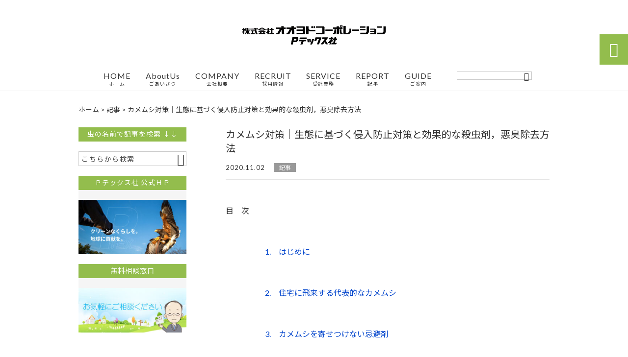

--- FILE ---
content_type: text/html; charset=UTF-8
request_url: https://oyodo-pmp.com/contents/pentatomidae/
body_size: 12500
content:
<!DOCTYPE html>
<html lang="ja">
<head>
<meta charset="UTF-8" />
<meta name="viewport" content="width=device-width,initial-scale=1">
<meta name="format-detection" content="telephone=no">
<link rel="pingback" href="https://oyodo-pmp.com/jetb/xmlrpc.php" />
<link rel="shortcut icon" href="https://oyodo-pmp.com/jetb/wp-content/uploads/2021/02/favicon.ico" />
<link rel="apple-touch-icon" href="https://oyodo-pmp.com/jetb/wp-content/uploads/2021/02/oyodo-rogo.png">
<!--▼-追加CSS-▼-->

<title>カメムシ対策｜生態に基づく侵入防止対策と効果的な殺虫剤，悪臭除去方法 &#8211; 害虫・害鳥獣を安全に対策します｜株式会社 オオヨドコーポレーション Ｐテックス社</title>
<link rel='dns-prefetch' href='//yubinbango.github.io' />
<link rel='dns-prefetch' href='//static.addtoany.com' />
<link rel='dns-prefetch' href='//fonts.googleapis.com' />
<link rel='dns-prefetch' href='//s.w.org' />
<link rel="alternate" type="application/rss+xml" title="害虫・害鳥獣を安全に対策します｜株式会社 オオヨドコーポレーション Ｐテックス社 &raquo; フィード" href="https://oyodo-pmp.com/feed/" />
<link rel="alternate" type="application/rss+xml" title="害虫・害鳥獣を安全に対策します｜株式会社 オオヨドコーポレーション Ｐテックス社 &raquo; コメントフィード" href="https://oyodo-pmp.com/comments/feed/" />
		<script type="text/javascript">
			window._wpemojiSettings = {"baseUrl":"https:\/\/s.w.org\/images\/core\/emoji\/13.0.1\/72x72\/","ext":".png","svgUrl":"https:\/\/s.w.org\/images\/core\/emoji\/13.0.1\/svg\/","svgExt":".svg","source":{"concatemoji":"https:\/\/oyodo-pmp.com\/jetb\/wp-includes\/js\/wp-emoji-release.min.js?ver=5.6.2"}};
			!function(e,a,t){var n,r,o,i=a.createElement("canvas"),p=i.getContext&&i.getContext("2d");function s(e,t){var a=String.fromCharCode;p.clearRect(0,0,i.width,i.height),p.fillText(a.apply(this,e),0,0);e=i.toDataURL();return p.clearRect(0,0,i.width,i.height),p.fillText(a.apply(this,t),0,0),e===i.toDataURL()}function c(e){var t=a.createElement("script");t.src=e,t.defer=t.type="text/javascript",a.getElementsByTagName("head")[0].appendChild(t)}for(o=Array("flag","emoji"),t.supports={everything:!0,everythingExceptFlag:!0},r=0;r<o.length;r++)t.supports[o[r]]=function(e){if(!p||!p.fillText)return!1;switch(p.textBaseline="top",p.font="600 32px Arial",e){case"flag":return s([127987,65039,8205,9895,65039],[127987,65039,8203,9895,65039])?!1:!s([55356,56826,55356,56819],[55356,56826,8203,55356,56819])&&!s([55356,57332,56128,56423,56128,56418,56128,56421,56128,56430,56128,56423,56128,56447],[55356,57332,8203,56128,56423,8203,56128,56418,8203,56128,56421,8203,56128,56430,8203,56128,56423,8203,56128,56447]);case"emoji":return!s([55357,56424,8205,55356,57212],[55357,56424,8203,55356,57212])}return!1}(o[r]),t.supports.everything=t.supports.everything&&t.supports[o[r]],"flag"!==o[r]&&(t.supports.everythingExceptFlag=t.supports.everythingExceptFlag&&t.supports[o[r]]);t.supports.everythingExceptFlag=t.supports.everythingExceptFlag&&!t.supports.flag,t.DOMReady=!1,t.readyCallback=function(){t.DOMReady=!0},t.supports.everything||(n=function(){t.readyCallback()},a.addEventListener?(a.addEventListener("DOMContentLoaded",n,!1),e.addEventListener("load",n,!1)):(e.attachEvent("onload",n),a.attachEvent("onreadystatechange",function(){"complete"===a.readyState&&t.readyCallback()})),(n=t.source||{}).concatemoji?c(n.concatemoji):n.wpemoji&&n.twemoji&&(c(n.twemoji),c(n.wpemoji)))}(window,document,window._wpemojiSettings);
		</script>
		<style type="text/css">
img.wp-smiley,
img.emoji {
	display: inline !important;
	border: none !important;
	box-shadow: none !important;
	height: 1em !important;
	width: 1em !important;
	margin: 0 .07em !important;
	vertical-align: -0.1em !important;
	background: none !important;
	padding: 0 !important;
}
</style>
	<link rel='stylesheet' id='colorbox-theme1-css'  href='https://oyodo-pmp.com/jetb/wp-content/plugins/jquery-colorbox/themes/theme1/colorbox.css?ver=4.6.2' type='text/css' media='screen' />
<link rel='stylesheet' id='wp-block-library-css'  href='https://oyodo-pmp.com/jetb/wp-includes/css/dist/block-library/style.min.css?ver=5.6.2' type='text/css' media='all' />
<link rel='stylesheet' id='biz-cal-style-css'  href='https://oyodo-pmp.com/jetb/wp-content/plugins/biz-calendar/biz-cal.css?ver=2.2.0' type='text/css' media='all' />
<link rel='stylesheet' id='style-sheet-css'  href='https://oyodo-pmp.com/jetb/wp-content/themes/jet-cms14-d/style.css?ver=5.6.2' type='text/css' media='all' />
<link rel='stylesheet' id='JetB_press-fonts-css'  href='https://fonts.googleapis.com/css?family=Open+Sans:400italic,700italic,400,700&#038;subset=latin,latin-ext' type='text/css' media='all' />
<link rel='stylesheet' id='wp-pagenavi-css'  href='https://oyodo-pmp.com/jetb/wp-content/plugins/wp-pagenavi/pagenavi-css.css?ver=2.70' type='text/css' media='all' />
<link rel='stylesheet' id='tablepress-default-css'  href='https://oyodo-pmp.com/jetb/wp-content/plugins/tablepress/css/default.min.css?ver=1.14' type='text/css' media='all' />
<link rel='stylesheet' id='addtoany-css'  href='https://oyodo-pmp.com/jetb/wp-content/plugins/add-to-any/addtoany.min.css?ver=1.16' type='text/css' media='all' />
<link rel="https://api.w.org/" href="https://oyodo-pmp.com/wp-json/" /><link rel="alternate" type="application/json" href="https://oyodo-pmp.com/wp-json/wp/v2/posts/1500" /><link rel="EditURI" type="application/rsd+xml" title="RSD" href="https://oyodo-pmp.com/jetb/xmlrpc.php?rsd" />
<link rel="wlwmanifest" type="application/wlwmanifest+xml" href="https://oyodo-pmp.com/jetb/wp-includes/wlwmanifest.xml" /> 
<meta name="generator" content="WordPress 5.6.2" />
<link rel="canonical" href="https://oyodo-pmp.com/contents/pentatomidae/" />
<link rel='shortlink' href='https://oyodo-pmp.com/?p=1500' />
<link rel="alternate" type="application/json+oembed" href="https://oyodo-pmp.com/wp-json/oembed/1.0/embed?url=https%3A%2F%2Foyodo-pmp.com%2Fcontents%2Fpentatomidae%2F" />
<link rel="alternate" type="text/xml+oembed" href="https://oyodo-pmp.com/wp-json/oembed/1.0/embed?url=https%3A%2F%2Foyodo-pmp.com%2Fcontents%2Fpentatomidae%2F&#038;format=xml" />

<link rel="stylesheet" href="https://oyodo-pmp.com/jetb/wp-content/plugins/count-per-day/counter.css" type="text/css" />
<link rel="icon" href="https://oyodo-pmp.com/jetb/wp-content/uploads/2021/02/cropped-oyodo-rogo-32x32.png" sizes="32x32" />
<link rel="icon" href="https://oyodo-pmp.com/jetb/wp-content/uploads/2021/02/cropped-oyodo-rogo-192x192.png" sizes="192x192" />
<link rel="apple-touch-icon" href="https://oyodo-pmp.com/jetb/wp-content/uploads/2021/02/cropped-oyodo-rogo-180x180.png" />
<meta name="msapplication-TileImage" content="https://oyodo-pmp.com/jetb/wp-content/uploads/2021/02/cropped-oyodo-rogo-270x270.png" />
		<style type="text/css" id="wp-custom-css">
			p {
    font-size: 16px;
}
		</style>
		
<link rel="stylesheet" href="https://code.ionicframework.com/ionicons/2.0.1/css/ionicons.min.css">
<link rel="stylesheet" href="https://cdn.jsdelivr.net/npm/yakuhanjp@3.2.0/dist/css/yakuhanjp.min.css">
<link rel="stylesheet" href="https://jetb.co.jp/ec-king/common/css/slick.css" type="text/css" />
<link rel="stylesheet" href="https://jetb.co.jp/ec-king/common/css/slick-theme.css" type="text/css" />
<link rel="stylesheet" href="https://jetb.co.jp/ec-king/common/css/jquery.mCustomScrollbar.css" type="text/css" />


<link rel="stylesheet" href="https://jetb.co.jp/ec-king/common/css/modal.css" type="text/css" />
<link rel="stylesheet" href="https://jetb.co.jp/ec-king/tpl_d/css/common.css" type="text/css" />
<link rel="stylesheet" href="https://jetb.co.jp/ec-king/tpl_d/css/media.css" type="text/css" />
<link rel="stylesheet" href="https://oyodo-pmp.com/jetb/wp-content/themes/jet-cms14-d/Jet_Tpl_style.css" type="text/css" />
<link rel="stylesheet" href="https://oyodo-pmp.com/jetb/wp-content/themes/jet-cms14-d/custom/custom.css" type="text/css" />
<!-- Google tag (gtag.js) -->
<script async src="https://www.googletagmanager.com/gtag/js?id=G-YVNM3BQZBP"></script>
<script>
  window.dataLayer = window.dataLayer || [];
  function gtag(){dataLayer.push(arguments);}
  gtag('js', new Date());

  gtag('config', 'G-YVNM3BQZBP');
  gtag('config', 'UA-172011516-11');
</script>
</head>

<body class="post-template-default single single-post postid-1500 single-format-standard metaslider-plugin" ontouchstart="">

	<div id="top" class="allwrapper tpl_d gthc">
		<header id="upper" class="head_bg cf">
			<h1 class="logo">
				<a href="https://oyodo-pmp.com/">
					<img src="https://oyodo-pmp.com/jetb/wp-content/uploads/2020/07/oyodo-rogo_k.png" alt="害虫・害鳥獣を安全に対策します｜株式会社 オオヨドコーポレーション Ｐテックス社 害虫対策・有害鳥獣対策の総合力で選ばれて60年。食品工場，神社仏閣，一般住宅など現場に応じて安全に対策します。シロアリ，キクイムシ，トコジラミ，ハト，カラス，コウモリ，ハクビシン等でお困りの際はお任せください。ご相談のみでも結構です。どうぞお気軽にお問い合わせください。">
				</a>
			</h1>
			<div class="menu-trigger">
				<div class="trigger_wrap">
					<span></span>
					<span></span>
					<span></span>
				</div>
				<p>menu</p>
			</div>
			<nav class="g_nav g_nav_sp cf">
				<ul id="menu-menu1" class="g_nav_menu menu"><li><a href="https://oyodo-pmp.com/">HOME<span>ホーム</span></a></li>
<li><a href="https://oyodo-pmp.com/about/">AboutUs<span>ごあいさつ</span></a></li>
<li><a href="https://oyodo-pmp.com/company/">COMPANY<span>会社概要</span></a></li>
<li><a href="https://oyodo-pmp.com/recruitment/">RECRUIT<span>採用情報</span></a></li>
<li><a href="https://oyodo-pmp.com/service/">SERVICE<span>受託業務</span></a>
<ul class="sub-menu">
	<li><a href="https://oyodo-pmp.com/feature_list/">防蟲事業部の強み</a></li>
</ul>
</li>
<li><a href="https://oyodo-pmp.com/blog/">REPORT<span>記事</span></a></li>
<li><a href="https://oyodo-pmp.com/guide/">GUIDE<span>ご案内</span></a>
<ul class="sub-menu">
	<li><a href="https://oyodo-pmp.com/guide/faq/">よくあるご質問</a></li>
	<li><a href="https://oyodo-pmp.com/guide/privacy/">プライバシーポリシー</a></li>
	<li><a href="https://oyodo-pmp.com/guide/law/">特定商取引に基づく表記</a></li>
</ul>
</li>
</ul>			</nav>
			<p class="btn-search" class="sp">&#xf2f5;</p>
			<div class="header-search l-absolute">
				<form action="https://oyodo-pmp.com/" method="get" id="jet_searchform-header_sp">
					<input id="jet_searchBtn_header_sp" type="submit" name="searchBtn" value="&#xf2f5;" />
					<input id="jet_keywords_header_sp" type="text" name="s" placeholder="" />
				</form>
			</div>

			<nav class="g_nav g_nav_pc cf">
				<h1 class="logo_2">
					<a href="https://oyodo-pmp.com/">
						<img src="https://oyodo-pmp.com/jetb/wp-content/uploads/2020/07/oyodo-rogo_k.png" alt="害虫・害鳥獣を安全に対策します｜株式会社 オオヨドコーポレーション Ｐテックス社 害虫対策・有害鳥獣対策の総合力で選ばれて60年。食品工場，神社仏閣，一般住宅など現場に応じて安全に対策します。シロアリ，キクイムシ，トコジラミ，ハト，カラス，コウモリ，ハクビシン等でお困りの際はお任せください。ご相談のみでも結構です。どうぞお気軽にお問い合わせください。">
					</a>
				</h1>

				<ul id="menu-menu1-1" class="g_nav_menu menu"><li><a href="https://oyodo-pmp.com/">HOME<span>ホーム</span></a></li>
<li><a href="https://oyodo-pmp.com/about/">AboutUs<span>ごあいさつ</span></a></li>
<li><a href="https://oyodo-pmp.com/company/">COMPANY<span>会社概要</span></a></li>
<li><a href="https://oyodo-pmp.com/recruitment/">RECRUIT<span>採用情報</span></a></li>
<li><a href="https://oyodo-pmp.com/service/">SERVICE<span>受託業務</span></a>
<ul class="sub-menu">
	<li><a href="https://oyodo-pmp.com/feature_list/">防蟲事業部の強み</a></li>
</ul>
</li>
<li><a href="https://oyodo-pmp.com/blog/">REPORT<span>記事</span></a></li>
<li><a href="https://oyodo-pmp.com/guide/">GUIDE<span>ご案内</span></a>
<ul class="sub-menu">
	<li><a href="https://oyodo-pmp.com/guide/faq/">よくあるご質問</a></li>
	<li><a href="https://oyodo-pmp.com/guide/privacy/">プライバシーポリシー</a></li>
	<li><a href="https://oyodo-pmp.com/guide/law/">特定商取引に基づく表記</a></li>
</ul>
</li>
</ul>
				<form action="https://oyodo-pmp.com/" method="get" id="jet_searchform_on">
					<input id="jet_searchBtn_on" type="submit" name="searchBtn" value="&#xf2f5;" />
					<input id="jet_keywords_on" type="text" name="s" placeholder="" />
				</form>

				<p class="btn-search">&#xf2f5;</p>
				<div class="header-search l-absolute">
					<form action="https://oyodo-pmp.com/" method="get" id="jet_searchform-header">
						<input id="jet_searchBtn_header" type="submit" name="searchBtn" value="&#xf2f5;" />
						<input id="jet_keywords_header" type="text" name="s" placeholder="" />
					</form>
				</div>
			</nav>


		</header>
<!--single-->
<div id="blog_area">
<!--▼▼▼▼コンテンツエリア▼▼▼▼-->
  <div class="breadcrumbs">
    <div class="breadcrumbs_inner">
      <!-- Breadcrumb NavXT 7.2.0 -->
<span property="itemListElement" typeof="ListItem"><a property="item" typeof="WebPage" title="害虫・害鳥獣を安全に対策します｜株式会社 オオヨドコーポレーション Ｐテックス社へ移動" href="https://oyodo-pmp.com" class="home"><span property="name">ホーム</span></a><meta property="position" content="1"></span> &gt; <span property="itemListElement" typeof="ListItem"><a property="item" typeof="WebPage" title="記事のカテゴリーアーカイブへ移動" href="https://oyodo-pmp.com/category/contents/" class="taxonomy category"><span property="name">記事</span></a><meta property="position" content="2"></span> &gt; <span property="itemListElement" typeof="ListItem"><span property="name">カメムシ対策｜生態に基づく侵入防止対策と効果的な殺虫剤，悪臭除去方法</span><meta property="position" content="3"></span>    </div>
  </div>
  
<div class="inner cf">
	<main id="blog_cont">
		<article class="blog_box">
			
			<header class="blog_entry">
				<h1>カメムシ対策｜生態に基づく侵入防止対策と効果的な殺虫剤，悪臭除去方法</h1>
				<time class="day_entry">2020.11.02</time>
				<p class="cat_entry"><a href="https://oyodo-pmp.com/category/contents/" rel="tag">記事</a></p>
			</header>

			<div class="blog_text the_text">
				<p>&nbsp;</p>
<p id="L0">目　次</p>
<p>&nbsp;</p>
<ol class="page-contents">
<li style="list-style-type: none;">
<ol class="page-contents">
<li>
        <a class="hd" href="#L1"><br />
          <span style="color: #0044cc;">1.　はじめに</span><br />
        </a>
      </li>
</ol>
</li>
</ol>
<p>&nbsp;</p>
<ol class="page-contents">
<li style="list-style-type: none;">
<ol class="page-contents">
<li>
        <a class="hd" href="#L2"><br />
          <span style="color: #0044cc;">2.　住宅に飛来する代表的なカメムシ</span><br />
        </a>
      </li>
</ol>
</li>
</ol>
<p>&nbsp;</p>
<ol class="page-contents">
<li style="list-style-type: none;">
<ol class="page-contents">
<li>
        <a class="hd" href="#L3"><br />
          <span style="color: #0044cc;">3.　カメムシを寄せつけない忌避剤</span><br />
        </a>
      </li>
</ol>
</li>
</ol>
<p>&nbsp;</p>
<ol class="page-contents">
<li style="list-style-type: none;">
<ol class="page-contents">
<li>
        <a class="hd" href="#L4"><br />
          <span style="color: #0044cc;">4.　カメムシ対策に効果的な殺虫剤</span><br />
        </a>
      </li>
</ol>
</li>
</ol>
<p>&nbsp;</p>
<ol class="page-contents">
<li style="list-style-type: none;">
<ol class="page-contents">
<li>
        <a class="hd" href="#L5"><br />
          <span style="color: #0044cc;">5.　カメムシの悪臭を防ぐ捕獲方法</span><br />
        </a>
      </li>
</ol>
</li>
</ol>
<p>&nbsp;</p>
<ol class="page-contents">
<li style="list-style-type: none;">
<ol class="page-contents">
<li>
        <a class="hd" href="#L6"><br />
          <span style="color: #0044cc;">6.　悪臭が付着した時の除去方法</span><br />
        </a>
      </li>
</ol>
</li>
</ol>
<p>&nbsp;</p>
<p>&nbsp;</p>
<h2 class="deco_A" id="L1">　はじめに</h2>
<p>&nbsp;</p>
<p>このページでは<br />
  <strong>カメムシの生態に基づいた飛来防止と侵入防止対策</strong>についてご紹介しています。カメムシに効果的な殺虫剤やアロマオイル、悪臭を放たれない安全なカメムシの捕獲方法、カメムシの悪臭の付いた皮膚等の臭い除去方法についてまとめています。カメムシが冬眠から覚める春（4月）と集団越冬する秋（10月）は、特にクサギカメムシとスコットカメムシの飛来が増加します。ご注意ください。
</p>
<p>&nbsp;</p>
<p>
  <a class="hd" href="#L0">目次へ </a>
</p>
<p>&nbsp;</p>
<p>&nbsp;</p>
<h2 class="deco_A" id="L2">　住宅に飛来する代表的なカメムシ</h2>
<p>&nbsp;</p>
<p>カメムシは開けた空間を好んで飛翔し、白色や黄色など光をよく反射する物体に誘引され飛来します。山間部に多いクサギカメムシは、9月から11月にかけて、9時30分頃から正午をピークに14時30分頃にかけて活発に飛翔します。次いで多く見られるスコットカメムシは、14時頃に活発に飛来します。平野部で大豆畑から飛んで来るマルカメムシは、14時以降から16時30分頃にかけて活発に飛翔します。</p>
<p>&nbsp;</p>
<p>洗濯物を直射日光に当てて干すときは、早朝～10時頃までとし、それ以外は日光を当てずに干すか室内干しします。</p>
<p>&nbsp;</p>
<p>
  <a class="hd" href="#L0">目次へ </a>
</p>
<p>&nbsp;</p>
<p>&nbsp;</p>
<h2 class="deco_A" id="L3">　カメムシを寄せつけない忌避剤</h2>
<p>&nbsp;</p>
<p>カメムシは柑橘類の皮に含まれるd-リモネンを嫌います。</p>
<p>洗濯物を干すときにアロマオイルを焚くなどして飛来を防ぐのが効果的です。</p>
<p>おススメは オレンジスイート(d-ﾘﾓﾈﾝ)です。　穏やかな香りで長続きします。</p>
<p>&nbsp;</p>
<p>カメムシ対策とはいえアロマオイルの活用にはディフューザーにもこだわりたいものです。</p>
<p>デザインだけでなくメンテナンス性も考えて選んでください。</p>
<p>火を使わず安心して利用できる超音波式がおすすめです。</p>
<p>&nbsp;</p>
<p>その他、自家製忌避材としては、グレープフルーツやオレンジの外皮5個分をミキサーで粉砕し、芋焼酎を加えてミカン焼酎をつくります。残渣を濾した原液をスプレーなどで外壁などよく集まる場所に噴き付けます。 この方法、・・・地味ながら多くのお客様から 「ほんとにいなくなった！」と喜ばれています！</p>
<p>白いプラスチックや発泡スチロールは黄色く変色したり変形したりするため、噴霧しないでください。</p>
<p>&nbsp;</p>
<p>
  <a class="hd" href="#L0">目次へ </a>
</p>
<p>&nbsp;</p>
<p>&nbsp;</p>
<h2 class="deco_A" id="L4">　カメムシ対策に効果的な殺虫剤</h2>
<p>&nbsp;</p>
<p>カメムシの飛来侵入を防ぐには、合成ピレスロイド系の殺虫剤をおすすめします。</p>
<p>窓枠，窓ガラス，ベランダの柵に吹き付けることで最大1ヵ月ほど侵入を防ぎます。</p>
<p>毎日のようにカメムシが飛来する時に効果的です。</p>
<p>&nbsp;</p>
<p>その他、スプレー殺虫剤で直接駆除する場合は、カメムシの背中側よりも腹側を狙い撃ちした方が、より短時間で殺虫できます。背中側に噴霧した時で、致死までに1～3分かかるところ、腹側では15～30秒で致死します。</p>
<p>&nbsp;</p>
<p>
  <a class="hd" href="#L0">目次へ </a>
</p>
<p>&nbsp;</p>
<p>&nbsp;</p>
<h2 class="deco_A" id="L5">　カメムシの悪臭を防ぐ捕獲方法</h2>
<p>&nbsp;</p>
<p>室内に侵入したカメムシを除去するには、ガムテープで、虫の背中全体に張り付くよう(翅が開かないよう)にすることで、悪臭の噴射を抑えられます。</p>
<p>カメムシはガスを出す際、必ず翅を半開きにします。これを封じ込むことで悪臭の発生を抑えます。</p>
<p>捕獲後はそのままガムテープで包んで密閉封印して捨てます。</p>
<p>武士の情で対応する場合は、テッシュをカメムシの足元にゆっくり近づけると乗ってきます。そのまま静かに外に出して振り落とすか、爪先で弾いてください。</p>
<p>&nbsp;</p>
<p>下記の画像をご覧ください。</p>
<p>&nbsp;</p>
<p>①　カメムシの背中全体にガムテープが張り付くよう(翅が開かないよう)にくっつける。</p>
<p>
  <img loading="lazy" data-src="https://oyodo-pmp.com/jetb/wp-content/uploads/2020/11/halyomorpha_halys1.png" alt="テープでカメムシの背中を覆う" width="267" height="200" class="alignnone size-thumbnail wp-image-1429 lozad colorbox-1500" />
</p>
<p>&nbsp;</p>
<p>②　カメムシの上からもう一枚、ガムテープをのせる。</p>
<p>
  <img loading="lazy" data-src="https://oyodo-pmp.com/jetb/wp-content/uploads/2020/11/halyomorpha_halys2.png" alt="テープでカメムシの背中を覆う" width="267" height="200" class="alignnone size-thumbnail wp-image-1429 lozad colorbox-1500" />
</p>
<p>&nbsp;</p>
<p>③　空気を抜くようにして密閉する。</p>
<p>
  <img loading="lazy" data-src="https://oyodo-pmp.com/jetb/wp-content/uploads/2020/11/halyomorpha_halys3.png" alt="テープでカメムシの背中を覆う" width="267" height="200" class="alignnone size-thumbnail wp-image-1429 lozad colorbox-1500" />
</p>
<p>&nbsp;</p>
<p>④　小さく折りたたんでゴミ箱へ・・・　臭わず安心です。</p>
<p>
  <img loading="lazy" data-src="https://oyodo-pmp.com/jetb/wp-content/uploads/2020/11/halyomorpha_halys4.png" alt="テープでカメムシの背中を覆う" width="267" height="200" class="alignnone size-thumbnail wp-image-1429 lozad colorbox-1500" />
</p>
<p>&nbsp;</p>
<p>
  <a class="hd" href="#L0">目次へ </a>
</p>
<p>&nbsp;</p>
<p>&nbsp;</p>
<h2 class="deco_A" id="L6">　カメムシの悪臭が付着した時の除去方法</h2>
<p>&nbsp;</p>
<p>カメムシの悪臭の成分は、トランス-2-ヘキセナールというアルデヒドの一種で、加齢臭に似た物質です。この物質は油溶性のため、油に溶かしてから洗浄することで、きれいに取り除くことができます。</p>
<p>オリーブオイルなど食用油を悪臭のついた手によくのばした後、石鹸等でよく洗浄します。きれいさっぱり落ちますよ。　ぜひお試しください。</p>
<p>以上です。ご参考になれば幸いです。</p>
<p>&nbsp;</p>
<p>
  <a class="hd" href="#L0">目次へ </a></p>
			</div>

							<div class="relation_list">
					
										</div>
				
			
						<section class="relation_area">
				<p class="section_title"><span>関連情報</span></p>
				<ul>
					
					<li>
						<a href="https://oyodo-pmp.com/contents/nonless-chemical/">
							<div class="img_box imgwrap">
								<img class="lozad" data-src="https://oyodo-pmp.com/jetb/wp-content/uploads/2020/11/NonlessChemical-312x312.jpg" alt="一般住宅におけるノンケミカル ・レスケミカルな害虫対策の実例">
							</div>
							<h4>一般住宅におけるノンケミカル ・レスケ…</h4>
						</a>
					</li>

					
					<li>
						<a href="https://oyodo-pmp.com/news/profile/">
							<div class="img_box imgwrap">
								<img class="lozad" data-src="https://oyodo-pmp.com/jetb/wp-content/uploads/2020/11/img0-312x312.jpg" alt="自己紹介｜家屋害虫の安心・安全な対策方法を追求しています。">
							</div>
							<h4>自己紹介｜家屋害虫の安心・安全な対策…</h4>
						</a>
					</li>

									</ul>
			</section>
			
			
<section class="bottom_area ba_txt_color ba_bg_color ba_border_color">
  <h2 class="catch_copy_txt catch_copy_bg">
    害虫・害鳥獣を安全に対策します｜オオヨドコーポレーション Ｐテックス社  </h2>
  <h3>
    <img class="lozad" data-src="https://oyodo-pmp.com/jetb/wp-content/uploads/2020/07/oyodo-rogo_k.png" alt="害虫・害鳥獣を安全に対策します｜株式会社 オオヨドコーポレーション Ｐテックス社">
  </h3>
  <p>害虫対策・有害鳥獣対策の総合力で選ばれて60年。シロアリ・キクイムシ・トコジラミ・チャタテムシなど家屋害虫、コウモリ・ハト・カラス・アライグマなど害鳥獣の原因を特定し、安全に対策します。混入異物（昆虫同定）検査、研修・講演会のご依頼も承ります。お気軽にご相談ください。</p>
  <table>
        <tr>
      <th>
        商号      </th>
      <td>
        <a class="hd" href="https://oyodo-ptex.com/" target="_blank" rel="nofollow noopener noreferrer"><br />
    <span style="color: #0044cc;">株式会社オオヨドコーポレーション Ｐテックス社 </span><br />
  </a>      </td>
    </tr>
        <tr>
      <th>
        住所      </th>
      <td>
        〒570-0092<br />
大阪府 守口市 日光町3番12号      </td>
    </tr>
        <tr>
      <th>
        営業時間      </th>
      <td>
        8:30～17:30<br />
休業日：土・日・祝日      </td>
    </tr>
        <tr>
      <th>
        サイト運営者      </th>
      <td>
        防蟲事業部      </td>
    </tr>
        <tr>
      <th>
        TEL      </th>
      <td>
        <a href="tel:0669985201" rel="nofollow"><br />
        <span style="color: #0044cc;">06-6998-5201</span><br />
      </a>      </td>
    </tr>
        <tr>
      <th>
        E-mail      </th>
      <td>
        <li>生物被害 ＆ 人財採用に関するご相談</li><a href="mailto:ipm@oyodo-pmp.com?subject=オオヨドＰテックス社 防蟲事業部HPより"><span style="color: #0044cc;">ipm@oyodo-pmp.com</span><br />
            </a>      </td>
    </tr>
      </table>
</section>


			<div class="addtoany_shortcode"><div class="a2a_kit a2a_kit_size_32 addtoany_list" data-a2a-url="https://oyodo-pmp.com/contents/pentatomidae/" data-a2a-title="カメムシ対策｜生態に基づく侵入防止対策と効果的な殺虫剤，悪臭除去方法"><a class="a2a_button_facebook" href="https://www.addtoany.com/add_to/facebook?linkurl=https%3A%2F%2Foyodo-pmp.com%2Fcontents%2Fpentatomidae%2F&amp;linkname=%E3%82%AB%E3%83%A1%E3%83%A0%E3%82%B7%E5%AF%BE%E7%AD%96%EF%BD%9C%E7%94%9F%E6%85%8B%E3%81%AB%E5%9F%BA%E3%81%A5%E3%81%8F%E4%BE%B5%E5%85%A5%E9%98%B2%E6%AD%A2%E5%AF%BE%E7%AD%96%E3%81%A8%E5%8A%B9%E6%9E%9C%E7%9A%84%E3%81%AA%E6%AE%BA%E8%99%AB%E5%89%A4%EF%BC%8C%E6%82%AA%E8%87%AD%E9%99%A4%E5%8E%BB%E6%96%B9%E6%B3%95" title="Facebook" rel="nofollow noopener" target="_blank"></a><a class="a2a_button_twitter" href="https://www.addtoany.com/add_to/twitter?linkurl=https%3A%2F%2Foyodo-pmp.com%2Fcontents%2Fpentatomidae%2F&amp;linkname=%E3%82%AB%E3%83%A1%E3%83%A0%E3%82%B7%E5%AF%BE%E7%AD%96%EF%BD%9C%E7%94%9F%E6%85%8B%E3%81%AB%E5%9F%BA%E3%81%A5%E3%81%8F%E4%BE%B5%E5%85%A5%E9%98%B2%E6%AD%A2%E5%AF%BE%E7%AD%96%E3%81%A8%E5%8A%B9%E6%9E%9C%E7%9A%84%E3%81%AA%E6%AE%BA%E8%99%AB%E5%89%A4%EF%BC%8C%E6%82%AA%E8%87%AD%E9%99%A4%E5%8E%BB%E6%96%B9%E6%B3%95" title="Twitter" rel="nofollow noopener" target="_blank"></a><a class="a2a_dd addtoany_share_save addtoany_share" href="https://www.addtoany.com/share"></a></div></div>
			<div class="comments_area">
				
<!-- You can start editing here. -->


			<!-- If comments are closed. -->
		<p class="nocomments">コメントは受け付けていません。</p>

	
			</div>

		</article><!--end blog_box-->


	</main><!--end blog_cont-->

	<aside id="side_bar">
	<div id="secondary">
		<aside id="search-2" class="widget widget_search"><h3 class="widget-title"><span>虫の名前で記事を検索 ↓↓</span></h3><form action="https://oyodo-pmp.com/" method="get" id="searchform2">
	<input id="keywords2" type="text" name="s" id="site_search" placeholder="こちらから検索" />
	<input id="searchBtn2" type="submit" name="searchBtn2" value="&#xf2f5;" />
</form></aside>		<aside id="media_image-4" class="widget widget_media_image"><h3 class="widget-title"><span>Ｐテックス社 公式ＨＰ</span></h3><a href="https://oyodo-ptex.com/"><img width="300" height="151" src="https://oyodo-pmp.com/jetb/wp-content/uploads/2022/04/PtexHP_top-e1648905781114-300x151.jpg" class="image wp-image-2323  attachment-medium size-medium colorbox-1500 " alt="オオヨド Pテックス社HP" loading="lazy" style="max-width: 100%; height: auto;" /></a></aside><aside id="media_image-3" class="widget widget_media_image"><h3 class="widget-title"><span>無料相談窓口</span></h3><a href="https://oyodo-pmp.com/contact/"><img width="300" height="124" src="https://oyodo-pmp.com/jetb/wp-content/uploads/2021/05/ContactUs1-1-300x124.jpg" class="image wp-image-2241  attachment-medium size-medium colorbox-1500 " alt="お問い合わせ" loading="lazy" style="max-width: 100%; height: auto;" /></a></aside>
	</div><!-- #secondary -->
</aside><!--end side_bar-->
</div><!--end inner-->
<!--▲▲▲▲コンテンツエリアここまで▲▲▲▲-->
</div><!--end blog_area-->
									
<section id="address_area" class="foot_color foot_bg bg_cover">
	<p class="section_bg-color"></p>
	<div class="inner">
		<section class="foot_cont">
			<h3>
				<a href="https://oyodo-pmp.com/">
					<img class="lozad" data-src="https://oyodo-pmp.com/jetb/wp-content/uploads/2020/07/oyodo-rogo_k.png" alt="害虫・害鳥獣を安全に対策します｜株式会社 オオヨドコーポレーション Ｐテックス社 害虫対策・有害鳥獣対策の総合力で選ばれて60年。食品工場，神社仏閣，一般住宅など現場に応じて安全に対策します。シロアリ，キクイムシ，トコジラミ，ハト，カラス，コウモリ，ハクビシン等でお困りの際はお任せください。ご相談のみでも結構です。どうぞお気軽にお問い合わせください。">
				</a>
			</h3>
			<address>
				<p class="foot_add">〒570-0092<br />
大阪府 守口市 日光町 3番12号<br />
<br />
<li>生物被害 ＆ 人財採用に関するご相談</li><a href="mailto:ipm@oyodo-pmp.com?subject=オオヨドＰテックス社 防蟲事業部HPより"><br /><span style="color: #0044cc;">　 ipm@oyodo-pmp.com</span><br />
            </a><br />
<br />
</p>

								<a class="foot_tel foot_color" href="tel:06-6998-5201">
					06-6998-5201				</a>
				
				
								<p class="foot_eigyou">
					8:30〜17:30　休業日；　土・日・祝日				</p>
							</address>

					</section>

		<div id="free_area">

			
							<div id="biz-c"><div id="bizcalendar-2" class="bc widget_bizcalendar"><div id='biz_calendar'></div></div></div>

			
		</div>

	</div>
</section>
<footer id="under" class="foot_bottom_bg">
	<div class="inner">
		<a href="https://oyodo-pmp.com/guide/privacy/">プライバシーポリシー</a><span>/</span>
		<a href="https://oyodo-pmp.com/guide/law/">特定商取引に基づく表記</a>
		<small>Copyright&nbsp;(C)&nbsp; 2020 - 2026 &nbsp;害虫・害鳥獣を安全に対策します｜株式会社 オオヨドコーポレーション Ｐテックス社.&nbsp;All&nbsp;rights&nbsp;Reserved.</small>
	</div>
</footer>

<a id="scroll-to-top" class="point_color_A" href="#" title="Scroll to Top" style="display: none;">&#xf3d8;</a>


	<div class="fix_nav pc">

	
					<div class="fix_box mail_cont">
				<a class="nav_fix_2" href="https://oyodo-pmp.com/contact/">
					<p class="ic_box">
						&#xf132;
					</p>
				</a>
			</div>
	 		</div>

 	<div class="fix_nav_sp sp">
		<div class="fix_box home_cont">
			<p class="ic_box">
				<a href="https://oyodo-pmp.com/">&#xf144;</a>
			</p>
		</div>
				<div class="fix_box tel_cont">
			<p class="ic_box">
				<a href="tel:06-6998-5201">&#xf4b9;</a>
			</p>
		</div>
		
		
				<div class="fix_box mail_cont">
			<a class="nav_fix_2" href="https://oyodo-pmp.com/contact/">
				<p class="ic_box">
					&#xf132;
				</p>
			</a>
		</div>
			</div>
	
	
<script type="text/javascript" src="https://jetb.co.jp/ec-king/common/js/jquery-1.10.2.min.js"></script>
<script type="text/javascript" src="https://jetb.co.jp/ec-king/common/js/loopslider2.js"></script>
<script type="text/javascript" src="https://jetb.co.jp/ec-king/common/js/slick.js"></script>
<script type="text/javascript" src="https://jetb.co.jp/ec-king/common/js/jquery.mCustomScrollbar.min.js"></script>
<script type="text/javascript" src="https://jetb.co.jp/ec-king/common/js/ofi.min.js"></script>
<script type="text/javascript" src="https://jetb.co.jp/ec-king/common/js/css_browser_selector.js"></script>
<script type="text/javascript" src="https://jetb.co.jp/ec-king/common/js/jet_script.js"></script>
<script type="text/javascript" src="https://jetb.co.jp/ec-king/common/js/modal.js"></script>
<!-- 遅延読み込み -->
<script type="text/javascript" src="https://jetb.co.jp/ec-king/common/js/lozad.min.js"></script>
<script src="https://polyfill.io/v2/polyfill.min.js?features=IntersectionObserver"></script>

<script type="text/javascript" src="https://oyodo-pmp.com/jetb/wp-content/themes/jet-cms14-d/custom/custom.js"></script>

<script type='text/javascript' src='https://yubinbango.github.io/yubinbango/yubinbango.js' id='yubinbango-js'></script>
<script type='text/javascript' src='https://oyodo-pmp.com/jetb/wp-includes/js/jquery/jquery.min.js?ver=3.5.1' id='jquery-core-js'></script>
<script type='text/javascript' src='https://oyodo-pmp.com/jetb/wp-includes/js/jquery/jquery-migrate.min.js?ver=3.3.2' id='jquery-migrate-js'></script>
<script type='text/javascript' id='colorbox-js-extra'>
/* <![CDATA[ */
var jQueryColorboxSettingsArray = {"jQueryColorboxVersion":"4.6.2","colorboxInline":"false","colorboxIframe":"false","colorboxGroupId":"","colorboxTitle":"","colorboxWidth":"false","colorboxHeight":"false","colorboxMaxWidth":"false","colorboxMaxHeight":"false","colorboxSlideshow":"false","colorboxSlideshowAuto":"false","colorboxScalePhotos":"true","colorboxPreloading":"false","colorboxOverlayClose":"true","colorboxLoop":"true","colorboxEscKey":"true","colorboxArrowKey":"true","colorboxScrolling":"true","colorboxOpacity":"0.85","colorboxTransition":"elastic","colorboxSpeed":"350","colorboxSlideshowSpeed":"2500","colorboxClose":"close","colorboxNext":"next","colorboxPrevious":"previous","colorboxSlideshowStart":"start slideshow","colorboxSlideshowStop":"stop slideshow","colorboxCurrent":"{current} of {total} images","colorboxXhrError":"This content failed to load.","colorboxImgError":"This image failed to load.","colorboxImageMaxWidth":"95%","colorboxImageMaxHeight":"95%","colorboxImageHeight":"false","colorboxImageWidth":"false","colorboxLinkHeight":"false","colorboxLinkWidth":"false","colorboxInitialHeight":"100","colorboxInitialWidth":"300","autoColorboxJavaScript":"true","autoHideFlash":"","autoColorbox":"true","autoColorboxGalleries":"","addZoomOverlay":"","useGoogleJQuery":"","colorboxAddClassToLinks":""};
/* ]]> */
</script>
<script type='text/javascript' src='https://oyodo-pmp.com/jetb/wp-content/plugins/jquery-colorbox/js/jquery.colorbox-min.js?ver=1.4.33' id='colorbox-js'></script>
<script type='text/javascript' src='https://oyodo-pmp.com/jetb/wp-content/plugins/jquery-colorbox/js/jquery-colorbox-wrapper-min.js?ver=4.6.2' id='colorbox-wrapper-js'></script>
<script type='text/javascript' id='addtoany-core-js-before'>
window.a2a_config=window.a2a_config||{};a2a_config.callbacks=[];a2a_config.overlays=[];a2a_config.templates={};a2a_localize = {
	Share: "共有",
	Save: "ブックマーク",
	Subscribe: "購読",
	Email: "メール",
	Bookmark: "ブックマーク",
	ShowAll: "すべて表示する",
	ShowLess: "小さく表示する",
	FindServices: "サービスを探す",
	FindAnyServiceToAddTo: "追加するサービスを今すぐ探す",
	PoweredBy: "Powered by",
	ShareViaEmail: "メールでシェアする",
	SubscribeViaEmail: "メールで購読する",
	BookmarkInYourBrowser: "ブラウザにブックマーク",
	BookmarkInstructions: "このページをブックマークするには、 Ctrl+D または \u2318+D を押下。",
	AddToYourFavorites: "お気に入りに追加",
	SendFromWebOrProgram: "任意のメールアドレスまたはメールプログラムから送信",
	EmailProgram: "メールプログラム",
	More: "詳細&#8230;",
	ThanksForSharing: "共有ありがとうございます !",
	ThanksForFollowing: "フォローありがとうございます !"
};
</script>
<script type='text/javascript' defer src='https://static.addtoany.com/menu/page.js' id='addtoany-core-js'></script>
<script type='text/javascript' defer src='https://oyodo-pmp.com/jetb/wp-content/plugins/add-to-any/addtoany.min.js?ver=1.1' id='addtoany-jquery-js'></script>
<script type='text/javascript' id='biz-cal-script-js-extra'>
/* <![CDATA[ */
var bizcalOptions = {"holiday_title":"\u4f11\u696d\u65e5","sun":"on","sat":"on","holiday":"on","temp_holidays":"2020-11-03\r\n2020-11-23\r\n2020-12-27\r\n2020-12-28\r\n2020-12-29\r\n2020-12-30\r\n2020-12-31\r\n2021-01-01\r\n2021-01-11\r\n2021-02-11\r\n2021-02-23\r\n2021-04-29\r\n2021-04-30\r\n2021-05-03\r\n2021-05-04\r\n2021-05-05\r\n2021-07-19\r\n2021-08-11\r\n2021-08-12\r\n2021-08-13\r\n2021-09-20\r\n2021-09-23\r\n2021-10-11\r\n2021-11-03\r\n2021-11-23\r\n2021-12-29\r\n2021-12-30\r\n2021-12-31\r\n2022-01-03\r\n2022-01-10\r\n2022-02-11\r\n2022-02-23\r\n2022-03-21\r\n2022-05-02\r\n2022-05-03\r\n2022-05-04\r\n2022-05-05\r\n2022-08-15\r\n2022-08-16\r\n2022-04-29\r\n2022-07-18\r\n2022-08-11\r\n2022-09-19\r\n2022-09-23\r\n2022-10-10\r\n2022-11-03\r\n2022-11-23\r\n2022-12-29\r\n2022-12-30\r\n2023-01-02\r\n2023-01-03\r\n2023-01-04\r\n2023-01-09\r\n2023-02-23\r\n2023-03-21\r\n2023-05-03\r\n2023-05-04\r\n2023-05-05\r\n2023-07-17\r\n2023-08-11\r\n2023-08-14\r\n2023-08-15\r\n2023-09-18\r\n2023-10-09\r\n2023-11-03\r\n2023-11-23\r\n2023-12-28\r\n2023-12-29\r\n2024-01-01\r\n2024-01-02\r\n2024-01-03\r\n2024-01-04\r\n2024-01-08\r\n2024-02-12\r\n2024-02-23\r\n2024-03-20\r\n\r\n","temp_weekdays":"2020-11-28\r\n2020-12-12\r\n2020-12-26\r\n2021-01-16\r\n2021-02-13\r\n2021-02-27\r\n2021-04-17\r\n2021-05-08\r\n2021-07-24\r\n2021-08-28\r\n2021-09-25\r\n2021-10-16\r\n2021-11-27\r\n2021-12-11\r\n2022-01-15\r\n2022-02-26\r\n2022-03-12\r\n","eventday_title":"\u30a4\u30d9\u30f3\u30c8\u958b\u50ac\u65e5","eventday_url":"","eventdays":"","month_limit":"\u5236\u9650\u306a\u3057","nextmonthlimit":"12","prevmonthlimit":"12","plugindir":"https:\/\/oyodo-pmp.com\/jetb\/wp-content\/plugins\/biz-calendar\/","national_holiday":""};
/* ]]> */
</script>
<script type='text/javascript' src='https://oyodo-pmp.com/jetb/wp-content/plugins/biz-calendar/calendar.js?ver=2.2.0' id='biz-cal-script-js'></script>
<script type='text/javascript' src='https://oyodo-pmp.com/jetb/wp-includes/js/wp-embed.min.js?ver=5.6.2' id='wp-embed-js'></script>

</div><!--END allwrapper-->
</body>
</html>


--- FILE ---
content_type: text/css
request_url: https://oyodo-pmp.com/jetb/wp-content/themes/jet-cms14-d/Jet_Tpl_style.css
body_size: 3270
content:
@charset "utf-8";

body{
	color: #333333;
	background-color: #ffffff;
	background-image: url();
}

/*リンク
====================*/
a {
	color: #333333;
}


/*ポイントカラー
=====================*/
/*A 購入ボタン、検索ボタン、サイドバーの項目、ナビゲーションの背景色 説明、関連商品、ナビゲーションの線の色 アイコンの色*/
.pc_A{
	color: #93bd4d}
.pc_bg_A{
	background-color: #93bd4d;
}
.pc_border_A{
	border-color: #93bd4d!important;
}

/*B 購入ボタン、検索ボタン、サイドバーの項目、ナビゲーションの文字色*/
.pc_B{
	color: #ffffff;
}
.pc_bg_B{
	background-color: #ffffff;
}
.pc_border_B{
	border-color: #ffffff!important;
}

/*C 矢印、ページトップ*/
.pc_C{
	color: #93bd4d;
}
.pc_bg_C{
	background-color: #93bd4d;
}
.pc_border_C{
	border-color: #93bd4d!important;
}

/*D 記事のカテゴリーの背景色、ランキングの背景色 ※文字色はポイントカラーB*/
.pc_D{
	color: #999999;
}
.pc_bg_D{
	background-color: #999999;
}
.pc_border_D{
	border-color: #999999!important;
}


/*ポイントカラー A*/
.faq-q .ques-line,
.form-submit input[type="submit"],
#secondary .widget-title,
.p-c1_bg,
.g_nav .g_nav_menu li a span:after,
.pwd_btn{
	background: #93bd4d;
}
.scrollable-table::-webkit-scrollbar-thumb{
	background: #93bd4d;
}
.faq-catname span,
.in_title,
.slick_area h2,
.section_title span,
.p-c1_border,
.wp-pagenavi a,
.wp-pagenavi span{
	border-color: #93bd4d!important;
}
.wp-pagenavi a:hover,
.wp-pagenavi span.current{
	border-color: #93bd4d!important;
	background: #93bd4d;
}


/*ポイントカラー B*/
.form-submit input[type="submit"],
.rank_area li .no span,
#secondary .widget-title,
.wp-pagenavi a:hover,
.wp-pagenavi span.current,
.news_area .cat_box,
.blog_list .entry_box .cat_box,
.cat_entry a,
#secondary #side_rank li .no span,
.pwd_btn{
	color: #ffffff;
}

/*ポイントカラー C*/
.post_area .btn-wrap::after,
.blog_text .more:after,
.more::after,
.slick-prev::after,
.slick-next::after,
.foot_tel::before,
.foot_fax::before,
#scroll-to-top{
	color: #93bd4d;
}

/*ポイントカラー D*/
.rank_area li .no,
#secondary #side_rank li .no,
.news_area .cat_box,
.blog_list .entry_box .cat_box,
.cat_entry a{
	background-color: #999999;
}

#secondary #side_rank li .img_box .sold{
  background-color: rgba(255,255,255,0.7);
  color: #ab2a26;
}


/*文字装飾*/
.deco_A,
.deco_B,
.deco_C,
.deco_D{
	border-color: #fad4aa!important;
}
.deco_A{
	background: rgba(221,221,221,0.4);
}

.hoving{
	background: rgba(255,255,255,0.8);
	border-color: #eeeeee!important;
}

.hoving > a:first-child{
	background: #fad4aa;
	color: #333333;
}

.hoving > a:nth-child(2){
	background: #fad4aa;
	color: #333333;
}

/*fix_nav*/

.fix_nav .shop_cont,
.fix_nav .shop_cont1,
.fix_nav .shop_cont .os_list,
.fix_nav_sp .shop_cont,
.os_list{
	background:#93bd4d;
}

.fix_nav .shop_cont .ic_box,
.fix_nav .shop_cont .ic_box a
.fix_nav .shop_cont1 .ic_box,
.fix_nav .shop_cont1 .ic_box a,
.fix_nav_sp .shop_cont .ic_box{
  color: #ffffff;
}

.fix_nav .mail_cont,
.fix_nav_sp .mail_cont{
  background:#93bd4d;
}

.fix_nav .mail_cont .ic_box,
.fix_nav_sp .mail_cont .ic_box{
  color: #ffffff;
}

.fix_nav_sp .home_cont{
  background:#93bd4d;
}

.fix_nav_sp .home_cont .ic_box{
	color: #ffffff;
}

/*ブログページ
=============================*/

.relation_wrap{
  border-color: #eaeaea!important;
}

.relation_header{
  border-color: #dddddd!important;
}

.relate_item_conts h2,
.relate_item_conts .description{
  border-color: #dddddd!important;
}

.relation_box .img_box .sold {
  background-color: rgba(255,255,255,0.7);
  color: #ab2a26;
}

/*商品ページ
=============================*/

.custom_info .sale_price_box .num{
  color: #ab2a26;
}

.custom_info .sale_price_box h2{
	color: #ab2a26;
}

.custom_info .common_price_box.strikethrough::after{
  background-color: #333333;
}
@media only screen and (max-width: 1000px) {
  .custom_info .sale_price_box h2{
    background-color: #ab2a26;
    color: #ffffff;
  }
  .custom_info .common_price_box:not(.strikethrough) h2{
    background-color: #93bd4d;
    color: #ffffff;
  }
}

.btn_add1{
  background-color: #11beae;
  color: #ffffff;
}

.btn_add2{
  background-color: ;
  color: ;
}

.btn_add3{
  background-color: ;
  color: ;
}

.btn_add4{
  background-color: ;
  color: ;
}

.btn_add5{
  background-color: ;
  color: ;
}

.btn_add6{
  background-color: ;
  color: ;
}

.btn_add7{
  background-color: ;
  color: ;
}

.btn_add8{
  background-color: ;
  color: ;
}

.btn_add9{
  background-color: ;
  color: ;
}

.btn_add10{
  background-color: ;
  color: ;
}

.modal-content .btn_wrap{
  background-color: rgba(51,51,51,0.9);
}

/*デフォルト購入ボタン*/
.custom_info .buy{
	background-color: #fad4aa;
	color: #333333;
}

.btn_sold{
  background-color: #fad4aa !important;
  color: #333333 !important;
}

.relation_area .img_box .sold{
  background-color: rgba(255,255,255,0.7);
  color: #ab2a26;
}


/*B一覧、Bアーカイブ
=============================*/

.B_archive .price2 .num{
  color: #ab2a26;
}

.B_archive .common_price_box.strikethrough .price1::after{
  background-color: #333333;
}

.B_archive .thumb_box .img_box .sold{
  background-color: rgba(255,255,255,0.7);
  color: #ab2a26;
}

/*関連商品
=============================*/

.relation_area .price2 .num{
  color: #ab2a26;
}

.relation_area .common_price_box.strikethrough .price1::after{
  background-color: #333333;
}

/*フッター設定
=============================*/
.foot_color,
#under{
	color: #333333;
}
.foot_bg{
	background-color: #ffffff;
}
.foot_bg .section_bg-color{
	background-color:#ffffff;
}
.foot_bg::after{
	background-image:url();
}
.foot_border_color{
	border-color: #333333!important;
}
.foot_bottom_bg{
	background-color: #93bd4d;
}
.foot_bottom_bg .inner > *{
	color: #ffffff;
}

/*SEOフッター設定
=============================*/
.ba_txt_color{
	color: #333333;
}
.ba_bg_color{
	background-color: #ffffff;
}
.ba_border_color{
	border-color: #93bd4d!important;
}
.catch_copy_bg{
	background-color: #93bd4d!important;
}
.catch_copy_txt{
	color: #ffffff;
}

/*特集フッター設定
=============================*/

.feature_foot_area::after{
  background-image: url();
}

.feature_foot_area .section_bg-color{
 background-color: #f6f6f6;
}

/*スクロールバー
=============================*/
.mCSB_scrollTools .mCSB_dragger .mCSB_dragger_bar {
    background-color: #333333;
}


/*Bizカレンダー設定
=============================*/
#biz-c #biz_calendar{
	background-color: #ffffff;
}
#biz-c #biz_calendar .bizcal tbody tr:nth-child(n+3) td{
	border-color: #ffffff!important;
}
#biz-c #biz_calendar .bizcal tbody::before {
	background: #333333;
}
#biz-c h2.widgettitle,
#biz-c #biz_calendar .boxholiday,
#biz-c #biz_calendar .bizcal .holiday{
	background: #97ce00;
}
#biz-c h2.widgettitle{
	color: #ffffff;
}
#biz_calendar p{
	color: #333333;
}

#biz-c #biz_calendar .boxeventday,
#biz-c #biz_calendar .bizcal .eventday{
	background: ;
}
#biz-c #biz_calendar p+p{
	display: none;
}
#biz-c #biz_calendar p{
  width: 100% !important;
}

/*お客様の声
=============================*/

.star_color{
  color: #f8c201;
}

.voice_itembox .conts.more.open .btn_voice-acc::before{
  color: #93bd4d;
}

/*FAQ
=============================*/

.faq-q .ques{
  color: #999999;
}

.faq-a .ans{
  color: #93bd4d;
}

.faq-q::after{
  background-color: #dddddd;
  color: #ffffff;
}

.faq-q,
.faq-a{
  border-color: #dddddd!important;
}

/*特集ページ設定
=============================*/

/* feature_items_area */

.feature_items_area .list li::after{
  background-image: url();
}

.feature_items_area .list li .section_bg-color{
  background-color: #f6f6f6;
}

.feature_items_area .common_price_box h4{
  background-color: #93bd4d;
  color: #ffffff;
}

.feature_items_area .sale_price_box h4{
  background-color: #ab2a26;
  color: #ffffff;
}

.feature_items_area .sale_price_box .num{
  color: #ab2a26;
}

.feature_items_area .list.min_lo>li:not(:first-child) .btn_box{
  border: 1px solid #eaeaea!important;
  background-color: rgba(255,255,255,0.8);
}

.feature_items_area .feature_btn1{
  background-color: #fad4aa;
  color: #333333;
}

.feature_items_area .feature_btn2{
  background-color: #fad4aa;
  color: #333333;
}

.feature_items_area .common_price_box.strikethrough::after{
  background-color: #333333;
}

.feature_items_area .img_box .sold{
  background-color: rgba(255,255,255,0.7);
  color: #ab2a26;
}

/* feature_articles_area */

.feature_articles_area::after{
  background-image: url();
}

.feature_articles_area h2 .area_title{
  color: #333333;
}

.feature_articles_area .section_bg-color{
  background-color: #f6f6f6;
}

.feature_articles_area h2 .area_sub{
  color: #333333;
}

.feature_articles_area h3{
  border-color: #dddddd!important;
}

.feature_articles_area .textbox h4{
  border-color: #93bd4d!important;
}

.feature_articles_area .imgbox{
  background-color: #ffffff;
}

.feature_articles_area .slick-arrow{
  background-color: #dddddd;
}

.feature_articles_area .slick-arrow::before{
  color: #ffffff;
}

/* feature_relate_area */

.feature_relate_area::after{
  background-image: url();
}

.feature_relate_area h2 .area_title{
  color: #333333;
}

.feature_relate_area h2 .area_sub{
  color: #333333;
}

.feature_relate_area .section_bg-color{
  background-color: #ffffff;
}

.feature_relate_area .hoverbox{
  border-color: #eaeaea!important;
  background-color: rgba(255,255,255,0.8);
}

.feature_relate_area .relate_btn1{
  background-color: #fad4aa;
  color: #333333;
}

.feature_relate_area .relate_btn2{
  background-color: #fad4aa;
  color: #333333;
}

.feature_relate_area .price2 .num{
  color: #ab2a26;
}

.feature_relate_area .common_price_box.strikethrough .price1::after{
  background-color: #333333;
}

.no_items_border{
  background-color: #dddddd!important;
}

.feature_relate_area .imgbox .sold{
  background-color: rgba(255,255,255,0.7);
  color: #ab2a26;
}

/* feature_voice_area */

.feature_voice_area::after{
  background-image: url();
}

.feature_voice_area h2 .area_title{
  color: #333333;
}

.feature_voice_area h2 .area_sub{
  color: #333333;
}

.feature_voice_area .section_bg-color{
   background-color: #f6f6f6;
}

/* feature_faq_area */

.feature_faq_area::after{
  background-image: url();
}

.feature_faq_area h2 .area_title{
  color: #333333;
}

.feature_faq_area h2 .area_sub{
  color: #333333;
}

.feature_faq_area .section_bg-color{
  background-color: #ffffff;
}

/* feature_bnr_area */

.feature_bnr_area::after{
  background-image: url();
}

.feature_bnr_area .section_bg-color{
  background-color: #ffffff;
}

/* feature_other_area */

.feature_other_area::after{
  background-image: url();
}

.feature_other_area .section_bg-color{
  background-color: #f6f6f6;
}

#bridge-tax_area .feature_pager a:hover,
#bridge-tax_area .feature_pager .current{
  background-color: #93bd4d;
  color: #ffffff;
}

/*◆◆◆◆◆◆◆◆◆◆◆◆◆◆◆◆◆◆◆◆◆◆◆◆◆◆◆◆◆◆
△ここまで共通設定　▽ここからプラン毎
◆◆◆◆◆◆◆◆◆◆◆◆◆◆◆◆◆◆◆◆◆◆◆◆◆◆◆◆◆◆*/

/*ヘッダー設定
=============================*/
.head_bg{
	background-color: #ffffff;
	background-image: url();
}

.header-search,
.g_nav,
.g_nav .g_nav_menu li .sub-menu{
	background-color: rgba(255,255,255,0.95);
	background-image: url();
}

.g_nav a,
.g_nav .g_nav_menu li .sub-menu li a,
.g_nav_sp .g_nav_menu .has-child > .btn-icon::before,
.g_nav_sp .g_nav_menu .has-grand > .btn-icon::before,
#btn-search{
	color: #333333;
}

.g_nav a:hover,
.g_nav .g_nav_menu > li:hover a,
.g_nav .g_nav_menu > li > .sub-menu > li:hover > a,
.g_nav .g_nav_menu > li > .sub-menu > li > .sub-menu > li:hover > a{
	color: #666666;
}

.g_nav .g_nav_menu > li.current > a,
.g_nav .g_nav_menu > li > a:hover{
	border-color: #93bd4d!important;
}

#jet_keywords_header{
	color: #333333;
}

@media only screen and (max-width: 1000px) {
  .breadcrumbs{
    background-color: #999999;
    color: #ffffff;
  }
  .breadcrumbs *{
    color: #ffffff;
  }
}
/*INDEX設定 Tpl Plan D
=============================*/

.news_area{
	background-color: rgba(255,255,255,0.85);
}

.news_area a{
	color: #333333;
}

.slider_area{
	background-color: rgba(255,255,255,0.1);
}
.slider_area .slick-prev,
.slider_area .slick-next{
	background: #999999!important;
}
.slider_area .slick-prev::after,
.slider_area .slick-next:after{
	color: #ffffff;
}

.slider_area .sale_price_box h4{
  background-color: #ab2a26;
  color: #ffffff;
}

.slider_area .sale_price_box .num{
  color: #ab2a26;
}

.slider_area .common_price_box.strikethrough::after{
  background-color: #333333;
}

.slider_area .img_box .sold {
  background-color: rgba(255,255,255,0.7);
  color: #ab2a26;
}

.slider_area .btn_d-detail{
	background-color: #fad4aa;
}
.slider_area .btn_d-buy{
	background: #fad4aa;
}

/*価格
=============================*/

.pick_area .price2 .num{
  color: #ab2a26}

.pick_area .common_price_box.strikethrough .price1::after{
  background-color: #333333;
}

.pick_area .img_box .sold {
  background-color: rgba(255,255,255,0.7);
  color: #ab2a26;
}

.t_c{
	color: #ffffff;
}
.btn_text_color{
	color: #333333;
}
.pick_area{
	background-color: #fafafa;
	background-image: url();
}
.concept_area .mask{
	background-color: rgba(0,0,0,0.3);
}
.tmp_txt1{
	color: #ffffff;
}
.in_btn_concept{
	background-color: #fad4aa;
	color: #333333;
}


--- FILE ---
content_type: text/css
request_url: https://oyodo-pmp.com/jetb/wp-content/themes/jet-cms14-d/custom/custom.css
body_size: 444
content:
@charset "utf-8";

#upper h1 {
    margin: 50px auto 34px !important;
}

#upper h1 img {
    height: 44px !important;
}

#upper .logo_2 {
    margin: 0 26px !important;
}

#upper .logo_2 img {
    height: 32px !important;
}

.feature_foot_area+#address_area, #bridge-tax_area+#address_area {
  border-top: 1px solid #eee !important;
}

/*会社概要ページ*/

.tablepress td {
  border: 1px solid #999 !important;
}

#tablepress-3 {
  width: 100%;
  margin: 0px auto;
  font-size: 16px;
  line-height: 1.6;
  border-collapse: collapse;
  border-spacing: 0;
}

#tablepress-3 td {
  width: 35%;
  box-sizing: border-box;
  padding: 15px;
  font-weight: normal;
  background: #eee;
  vertical-align: top;
}

#tablepress-3 td+td {
  width: 65%;
  background: none;
}

@media only screen and (max-width: 1000px){
	
	.fix_nav_sp .tel_cont {
   	 	background: #93bd4d;
	}
	
	.fix_nav_sp .tel_cont .ic_box {
		color: #ffffff;
	}

	#upper h1 {
        margin: 10px auto !important;
    }

	#upper h1 img {
    	height: 30px !important;
	}
}

@media only screen and (max-width: 480px){

	#upper h1 {
    	margin: 4.0625vw auto !important;
	}

	#upper h1 img {
    	height: 7.5vw !important;
	}
}